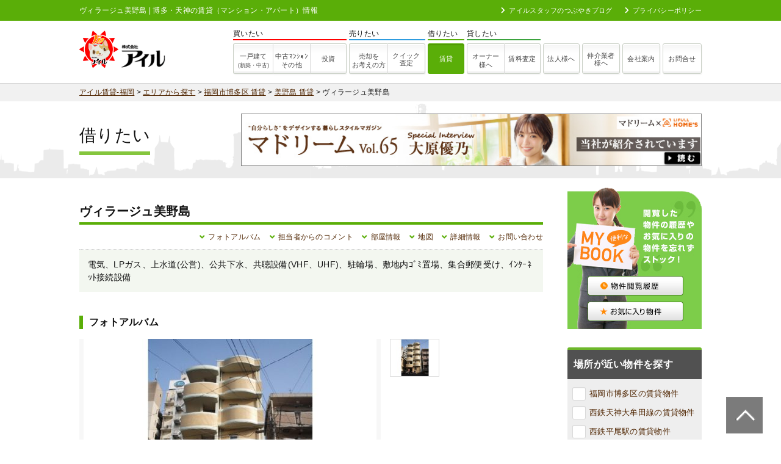

--- FILE ---
content_type: text/html; charset=UTF-8
request_url: https://www.ill-chintai.com/rent/1565/
body_size: 11465
content:
<!DOCTYPE html>
<html lang="ja">
<head>
<meta charset="UTF-8">
<title>ヴィラージュ美野島 | 博多・天神（福岡）の賃貸住宅を探すならアイル賃貸-福岡</title>
<meta name="description" content="ヴィラージュ美野島は福岡市博多区美野島2丁目16-19にあり、駅が最寄りの物件です。アイルでは博多・天神（福岡）周辺の賃貸住宅情報を多く掲載しています。">
<meta name="keywords" content="ヴィラージュ美野島,福岡市博多区,美野島,,駅,博多,天神,福岡,賃貸,不動産,アイル,マンション,アパート,賃貸住宅">
<meta name="author" content="株式会社アイル">
<meta http-equiv="X-UA-Compatible" content="IE=edge,chrome=1">
<meta name="viewport" content="width=device-width, initial-scale=1.0">
<link rel="shortcut icon" href="https://www.ill-chintai.com/img/favicon.ico" >
<link rel="stylesheet" href="https://www.ill-chintai.com/css/base.css?ver='80131451'">
<link rel="stylesheet" href="https://www.ill-chintai.com/plugins/slick/slick.css" />
<link rel="stylesheet" href="https://www.ill-chintai.com/plugins/slick/slick-theme.css" />
<link rel="stylesheet" href="https://use.fontawesome.com/releases/v5.6.3/css/all.css" integrity="sha384-UHRtZLI+pbxtHCWp1t77Bi1L4ZtiqrqD80Kn4Z8NTSRyMA2Fd33n5dQ8lWUE00s/" crossorigin="anonymous">
<link rel="stylesheet" href="https://www.ill-chintai.com/plugins/lightbox/css/lightbox.css">
<link rel="stylesheet" href="https://www.ill-chintai.com/plugins/Modaal/modaal.min.css">
<meta name='robots' content='max-image-preview:large' />
<style>img:is([sizes="auto" i], [sizes^="auto," i]) { contain-intrinsic-size: 3000px 1500px }</style>
<link rel="alternate" type="application/rss+xml" title="博多・天神（福岡）の賃貸住宅を探すならアイル賃貸-福岡 &raquo; ヴィラージュ美野島 のコメントのフィード" href="https://www.ill-chintai.com/rent/1565/feed/" />
<link rel='stylesheet' id='wp-block-library-css' href='https://www.ill-chintai.com/wp/wp-includes/css/dist/block-library/style.min.css?ver=6.8.3' type='text/css' media='all' />
<style id='classic-theme-styles-inline-css' type='text/css'>
/*! This file is auto-generated */
.wp-block-button__link{color:#fff;background-color:#32373c;border-radius:9999px;box-shadow:none;text-decoration:none;padding:calc(.667em + 2px) calc(1.333em + 2px);font-size:1.125em}.wp-block-file__button{background:#32373c;color:#fff;text-decoration:none}
</style>
<style id='global-styles-inline-css' type='text/css'>
:root{--wp--preset--aspect-ratio--square: 1;--wp--preset--aspect-ratio--4-3: 4/3;--wp--preset--aspect-ratio--3-4: 3/4;--wp--preset--aspect-ratio--3-2: 3/2;--wp--preset--aspect-ratio--2-3: 2/3;--wp--preset--aspect-ratio--16-9: 16/9;--wp--preset--aspect-ratio--9-16: 9/16;--wp--preset--color--black: #000000;--wp--preset--color--cyan-bluish-gray: #abb8c3;--wp--preset--color--white: #ffffff;--wp--preset--color--pale-pink: #f78da7;--wp--preset--color--vivid-red: #cf2e2e;--wp--preset--color--luminous-vivid-orange: #ff6900;--wp--preset--color--luminous-vivid-amber: #fcb900;--wp--preset--color--light-green-cyan: #7bdcb5;--wp--preset--color--vivid-green-cyan: #00d084;--wp--preset--color--pale-cyan-blue: #8ed1fc;--wp--preset--color--vivid-cyan-blue: #0693e3;--wp--preset--color--vivid-purple: #9b51e0;--wp--preset--gradient--vivid-cyan-blue-to-vivid-purple: linear-gradient(135deg,rgba(6,147,227,1) 0%,rgb(155,81,224) 100%);--wp--preset--gradient--light-green-cyan-to-vivid-green-cyan: linear-gradient(135deg,rgb(122,220,180) 0%,rgb(0,208,130) 100%);--wp--preset--gradient--luminous-vivid-amber-to-luminous-vivid-orange: linear-gradient(135deg,rgba(252,185,0,1) 0%,rgba(255,105,0,1) 100%);--wp--preset--gradient--luminous-vivid-orange-to-vivid-red: linear-gradient(135deg,rgba(255,105,0,1) 0%,rgb(207,46,46) 100%);--wp--preset--gradient--very-light-gray-to-cyan-bluish-gray: linear-gradient(135deg,rgb(238,238,238) 0%,rgb(169,184,195) 100%);--wp--preset--gradient--cool-to-warm-spectrum: linear-gradient(135deg,rgb(74,234,220) 0%,rgb(151,120,209) 20%,rgb(207,42,186) 40%,rgb(238,44,130) 60%,rgb(251,105,98) 80%,rgb(254,248,76) 100%);--wp--preset--gradient--blush-light-purple: linear-gradient(135deg,rgb(255,206,236) 0%,rgb(152,150,240) 100%);--wp--preset--gradient--blush-bordeaux: linear-gradient(135deg,rgb(254,205,165) 0%,rgb(254,45,45) 50%,rgb(107,0,62) 100%);--wp--preset--gradient--luminous-dusk: linear-gradient(135deg,rgb(255,203,112) 0%,rgb(199,81,192) 50%,rgb(65,88,208) 100%);--wp--preset--gradient--pale-ocean: linear-gradient(135deg,rgb(255,245,203) 0%,rgb(182,227,212) 50%,rgb(51,167,181) 100%);--wp--preset--gradient--electric-grass: linear-gradient(135deg,rgb(202,248,128) 0%,rgb(113,206,126) 100%);--wp--preset--gradient--midnight: linear-gradient(135deg,rgb(2,3,129) 0%,rgb(40,116,252) 100%);--wp--preset--font-size--small: 13px;--wp--preset--font-size--medium: 20px;--wp--preset--font-size--large: 36px;--wp--preset--font-size--x-large: 42px;--wp--preset--spacing--20: 0.44rem;--wp--preset--spacing--30: 0.67rem;--wp--preset--spacing--40: 1rem;--wp--preset--spacing--50: 1.5rem;--wp--preset--spacing--60: 2.25rem;--wp--preset--spacing--70: 3.38rem;--wp--preset--spacing--80: 5.06rem;--wp--preset--shadow--natural: 6px 6px 9px rgba(0, 0, 0, 0.2);--wp--preset--shadow--deep: 12px 12px 50px rgba(0, 0, 0, 0.4);--wp--preset--shadow--sharp: 6px 6px 0px rgba(0, 0, 0, 0.2);--wp--preset--shadow--outlined: 6px 6px 0px -3px rgba(255, 255, 255, 1), 6px 6px rgba(0, 0, 0, 1);--wp--preset--shadow--crisp: 6px 6px 0px rgba(0, 0, 0, 1);}:where(.is-layout-flex){gap: 0.5em;}:where(.is-layout-grid){gap: 0.5em;}body .is-layout-flex{display: flex;}.is-layout-flex{flex-wrap: wrap;align-items: center;}.is-layout-flex > :is(*, div){margin: 0;}body .is-layout-grid{display: grid;}.is-layout-grid > :is(*, div){margin: 0;}:where(.wp-block-columns.is-layout-flex){gap: 2em;}:where(.wp-block-columns.is-layout-grid){gap: 2em;}:where(.wp-block-post-template.is-layout-flex){gap: 1.25em;}:where(.wp-block-post-template.is-layout-grid){gap: 1.25em;}.has-black-color{color: var(--wp--preset--color--black) !important;}.has-cyan-bluish-gray-color{color: var(--wp--preset--color--cyan-bluish-gray) !important;}.has-white-color{color: var(--wp--preset--color--white) !important;}.has-pale-pink-color{color: var(--wp--preset--color--pale-pink) !important;}.has-vivid-red-color{color: var(--wp--preset--color--vivid-red) !important;}.has-luminous-vivid-orange-color{color: var(--wp--preset--color--luminous-vivid-orange) !important;}.has-luminous-vivid-amber-color{color: var(--wp--preset--color--luminous-vivid-amber) !important;}.has-light-green-cyan-color{color: var(--wp--preset--color--light-green-cyan) !important;}.has-vivid-green-cyan-color{color: var(--wp--preset--color--vivid-green-cyan) !important;}.has-pale-cyan-blue-color{color: var(--wp--preset--color--pale-cyan-blue) !important;}.has-vivid-cyan-blue-color{color: var(--wp--preset--color--vivid-cyan-blue) !important;}.has-vivid-purple-color{color: var(--wp--preset--color--vivid-purple) !important;}.has-black-background-color{background-color: var(--wp--preset--color--black) !important;}.has-cyan-bluish-gray-background-color{background-color: var(--wp--preset--color--cyan-bluish-gray) !important;}.has-white-background-color{background-color: var(--wp--preset--color--white) !important;}.has-pale-pink-background-color{background-color: var(--wp--preset--color--pale-pink) !important;}.has-vivid-red-background-color{background-color: var(--wp--preset--color--vivid-red) !important;}.has-luminous-vivid-orange-background-color{background-color: var(--wp--preset--color--luminous-vivid-orange) !important;}.has-luminous-vivid-amber-background-color{background-color: var(--wp--preset--color--luminous-vivid-amber) !important;}.has-light-green-cyan-background-color{background-color: var(--wp--preset--color--light-green-cyan) !important;}.has-vivid-green-cyan-background-color{background-color: var(--wp--preset--color--vivid-green-cyan) !important;}.has-pale-cyan-blue-background-color{background-color: var(--wp--preset--color--pale-cyan-blue) !important;}.has-vivid-cyan-blue-background-color{background-color: var(--wp--preset--color--vivid-cyan-blue) !important;}.has-vivid-purple-background-color{background-color: var(--wp--preset--color--vivid-purple) !important;}.has-black-border-color{border-color: var(--wp--preset--color--black) !important;}.has-cyan-bluish-gray-border-color{border-color: var(--wp--preset--color--cyan-bluish-gray) !important;}.has-white-border-color{border-color: var(--wp--preset--color--white) !important;}.has-pale-pink-border-color{border-color: var(--wp--preset--color--pale-pink) !important;}.has-vivid-red-border-color{border-color: var(--wp--preset--color--vivid-red) !important;}.has-luminous-vivid-orange-border-color{border-color: var(--wp--preset--color--luminous-vivid-orange) !important;}.has-luminous-vivid-amber-border-color{border-color: var(--wp--preset--color--luminous-vivid-amber) !important;}.has-light-green-cyan-border-color{border-color: var(--wp--preset--color--light-green-cyan) !important;}.has-vivid-green-cyan-border-color{border-color: var(--wp--preset--color--vivid-green-cyan) !important;}.has-pale-cyan-blue-border-color{border-color: var(--wp--preset--color--pale-cyan-blue) !important;}.has-vivid-cyan-blue-border-color{border-color: var(--wp--preset--color--vivid-cyan-blue) !important;}.has-vivid-purple-border-color{border-color: var(--wp--preset--color--vivid-purple) !important;}.has-vivid-cyan-blue-to-vivid-purple-gradient-background{background: var(--wp--preset--gradient--vivid-cyan-blue-to-vivid-purple) !important;}.has-light-green-cyan-to-vivid-green-cyan-gradient-background{background: var(--wp--preset--gradient--light-green-cyan-to-vivid-green-cyan) !important;}.has-luminous-vivid-amber-to-luminous-vivid-orange-gradient-background{background: var(--wp--preset--gradient--luminous-vivid-amber-to-luminous-vivid-orange) !important;}.has-luminous-vivid-orange-to-vivid-red-gradient-background{background: var(--wp--preset--gradient--luminous-vivid-orange-to-vivid-red) !important;}.has-very-light-gray-to-cyan-bluish-gray-gradient-background{background: var(--wp--preset--gradient--very-light-gray-to-cyan-bluish-gray) !important;}.has-cool-to-warm-spectrum-gradient-background{background: var(--wp--preset--gradient--cool-to-warm-spectrum) !important;}.has-blush-light-purple-gradient-background{background: var(--wp--preset--gradient--blush-light-purple) !important;}.has-blush-bordeaux-gradient-background{background: var(--wp--preset--gradient--blush-bordeaux) !important;}.has-luminous-dusk-gradient-background{background: var(--wp--preset--gradient--luminous-dusk) !important;}.has-pale-ocean-gradient-background{background: var(--wp--preset--gradient--pale-ocean) !important;}.has-electric-grass-gradient-background{background: var(--wp--preset--gradient--electric-grass) !important;}.has-midnight-gradient-background{background: var(--wp--preset--gradient--midnight) !important;}.has-small-font-size{font-size: var(--wp--preset--font-size--small) !important;}.has-medium-font-size{font-size: var(--wp--preset--font-size--medium) !important;}.has-large-font-size{font-size: var(--wp--preset--font-size--large) !important;}.has-x-large-font-size{font-size: var(--wp--preset--font-size--x-large) !important;}
:where(.wp-block-post-template.is-layout-flex){gap: 1.25em;}:where(.wp-block-post-template.is-layout-grid){gap: 1.25em;}
:where(.wp-block-columns.is-layout-flex){gap: 2em;}:where(.wp-block-columns.is-layout-grid){gap: 2em;}
:root :where(.wp-block-pullquote){font-size: 1.5em;line-height: 1.6;}
</style>
<link rel='stylesheet' id='contact-form-7-css' href='https://www.ill-chintai.com/wp/wp-content/plugins/contact-form-7/includes/css/styles.css?ver=6.1.2' type='text/css' media='all' />
<link rel='stylesheet' id='contact-form-7-confirm-css' href='https://www.ill-chintai.com/wp/wp-content/plugins/contact-form-7-add-confirm/includes/css/styles.css?ver=5.1' type='text/css' media='all' />
<link rel='stylesheet' id='simple-favorites-css' href='https://www.ill-chintai.com/wp/wp-content/plugins/favorites/assets/css/favorites.css?ver=2.3.6' type='text/css' media='all' />
<script type="text/javascript" src="https://www.ill-chintai.com/wp/wp-includes/js/jquery/jquery.min.js?ver=3.7.1" id="jquery-core-js"></script>
<script type="text/javascript" src="https://www.ill-chintai.com/wp/wp-includes/js/jquery/jquery-migrate.min.js?ver=3.4.1" id="jquery-migrate-js"></script>
<script type="text/javascript" id="favorites-js-extra">
/* <![CDATA[ */
var favorites_data = {"ajaxurl":"https:\/\/www.ill-chintai.com\/wp\/wp-admin\/admin-ajax.php","nonce":"898f6a2c84","favorite":"<i class=\"far fa-heart\"><\/i>\u304a\u6c17\u306b\u5165\u308a","favorited":"<i class=\"fas fa-heart\"><\/i>\u767b\u9332\u6e08\u307f","includecount":"","indicate_loading":"1","loading_text":"Loading","loading_image":"","loading_image_active":"","loading_image_preload":"","cache_enabled":"1","button_options":{"button_type":"custom","custom_colors":true,"box_shadow":false,"include_count":false,"default":{"background_default":false,"border_default":false,"text_default":false,"icon_default":false,"count_default":false},"active":{"background_active":false,"border_active":false,"text_active":false,"icon_active":false,"count_active":false}},"authentication_modal_content":"<p>\u304a\u6c17\u306b\u5165\u308a\u3092\u8ffd\u52a0\u3059\u308b\u306b\u306f\u30ed\u30b0\u30a4\u30f3\u3057\u3066\u304f\u3060\u3055\u3044\u3002<\/p><p><a href=\"#\" data-favorites-modal-close>\u3053\u306e\u901a\u77e5\u3092\u975e\u8868\u793a\u306b\u3059\u308b<\/a><\/p>","authentication_redirect":"","dev_mode":"","logged_in":"","user_id":"0","authentication_redirect_url":"https:\/\/www.ill-chintai.com\/wp\/wp-login.php"};
/* ]]> */
</script>
<script type="text/javascript" src="https://www.ill-chintai.com/wp/wp-content/plugins/favorites/assets/js/favorites.min.js?ver=2.3.6" id="favorites-js"></script>
<link rel="https://api.w.org/" href="https://www.ill-chintai.com/wp-json/" /><link rel="alternate" title="JSON" type="application/json" href="https://www.ill-chintai.com/wp-json/wp/v2/rent/324813" /><link rel="alternate" title="oEmbed (JSON)" type="application/json+oembed" href="https://www.ill-chintai.com/wp-json/oembed/1.0/embed?url=https%3A%2F%2Fwww.ill-chintai.com%2Frent%2F1565%2F" />
<link rel="alternate" title="oEmbed (XML)" type="text/xml+oembed" href="https://www.ill-chintai.com/wp-json/oembed/1.0/embed?url=https%3A%2F%2Fwww.ill-chintai.com%2Frent%2F1565%2F&#038;format=xml" />
<link rel="canonical" href="https://www.ill-chintai.com/rent/1565/" />
<script src="https://use.fontawesome.com/667185f13e.js"></script>
<!--<script src="https://code.jquery.com/jquery-3.4.1.min.js" integrity="sha256-CSXorXvZcTkaix6Yvo6HppcZGetbYMGWSFlBw8HfCJo=" crossorigin="anonymous"></script>-->
<!--[if lt IE 9]><script src="//html5shiv.googlecode.com/svn/trunk/html5.js"></script><![endif]-->
<!--<script src="https://www.ill-chintai.com/plugins/lightbox/js/lightbox.js"></script> -->
<script src="//cdnjs.cloudflare.com/ajax/libs/magnific-popup.js/1.1.0/jquery.magnific-popup.min.js"></script>
<script src="https://www.ill-chintai.com/plugins/Modaal/modaal.min.js" ></script>
<script src="https://www.ill-chintai.com/plugins/slick/slick.min.js"></script>
<script src="https://www.ill-chintai.com/js/script.js"></script>
<!-- Global site tag (gtag.js) - Google Analytics -->
<script async src="https://www.googletagmanager.com/gtag/js?id=UA-6182341-5"></script>
<script>
window.dataLayer = window.dataLayer || [];
function gtag(){dataLayer.push(arguments);}
gtag('js', new Date());
gtag('config', 'UA-6182341-5');
</script>
<meta name="google-site-verification" content="dJx3CxP3ffY0iAX6iKZJmVjs-ucVv31-AQ9xVCIXih4" />
</head>
<body id="top">
<p id="pagetop"><a href="#top"><img src="https://www.ill-chintai.com/img/totop.png" alt="賃貸管理のアイル福岡"></a></p>
<!-- ヘッダー -->
<header>
<div id="header">
<div class="inner">
<h1>ヴィラージュ美野島 | 博多・天神の賃貸（マンション・アパート）情報</h1>				<div class="info">
<ul>
<li><a href="https://www.ill-chintai.com/blogs"><i class="fas fa-chevron-right" style="margin-right: 6px"></i>アイルスタッフのつぶやきブログ</a></li>
<li><a href="https://www.ill-chintai.com/privacy"><i class="fas fa-chevron-right" style="margin-right: 6px"></i>プライバシーポリシー</a></li>					
</ul>
</div>
</div>		
</div>
</header><!-- // ヘッダー -->
<!-- ナビゲーション -->
<div id="navigation">
<div class="inner">
<div class="logo">
<a href="https://www.ill-chintai.com">
<img src="https://www.ill-chintai.com/img/logo2.png" height="64" alt="株式会社アイル"><img src="https://www.ill-chintai.com/img/logo3.png" height="43" alt="株式会社アイル">
</a>
</div>
<div class="gnavi">
<ul>
<li>
<dl>
<dt class="buy" style="border-bottom: solid 2px #ff0000;">買いたい</dt>
<dd>
<a href="https://www.ill-f.co.jp/list-newhouse" class="navi-btn--left--2 others">一戸建て<br><span style="font-size: smaller">(新築・中古)</span></a>
<a href="https://www.ill-f.co.jp/list-vacancy" class="navi-btn--middle--2 vacancy"><span style="padding-bottom: 10px">中古ﾏﾝｼｮﾝ</span><br>その他</a>	
<a href="https://www.ill-f.co.jp/list-investment" class="navi-btn--right invest">投資</a>
</dd>
</dl>
</li>
<li>
<dl>
<dt class="sell">売りたい</dt>
<dd>
<a href="https://www.ill-f.co.jp/buy_sell" class="navi-btn--left--2 buy_sell">売却を<br>お考えの方</a>
<a href="https://www.ill-f.co.jp/buy_sell/assessment" class="navi-btn--right--2 assessment">クイック<br>査定</a>
</dd>
</dl>
</li>
<li>
<dl>
<dt class="rent">借りたい</dt>
<dd>
<a href="https://www.ill-chintai.com" class="navi-btn rent_room">賃貸</a>
</dd>
</dl>
</li>				
<li>
<dl>
<dt class="lend">貸したい</dt>
<dd>
<a href="https://www.ill-f.co.jp/kashitai" class="navi-btn--left--2 owners">オーナー<br>様へ</a>
<a href="https://www.ill-f.co.jp/kashitai/c_satei" class="navi-btn--right rent_assesment">賃料査定</a>
</dd>
</dl>
</li>				
<li>
<div class="simple_nav">
<a href="https://www.ill-f.co.jp/houjin" class="navi-btn ren_houjin">法人様へ</a>
</div>
</li>
<li>
<div class="simple_nav">
<a href="https://www.ill-f.co.jp/chukai" class="navi-btn--2 ren_chintai">仲介業者<br>様へ</a>
</div>
</li>
<li>
<div class="simple_nav">
<a href="https://www.ill-f.co.jp/company" class="navi-btn com_gaiyo">会社案内</a>
</div>
</li>
<li>
<div class="simple_nav">
<a href="https://www.ill-f.co.jp/contact" class="navi-btn info">お問合せ</a>
</div>
</li>				
</ul>
</div>
</div>
</div><!-- // ナビゲーション -->
<!-- パンくず -->		
<div id="bread_crumb">
<article class="inner"  style="width:1020px;margin-left: auto;margin-right: auto;">
<div id="breadCrumb" class="breadcrumbs" typeof="BreadcrumbList" vocab="https://schema.org/">
<a href="https://www.ill-chintai.com">アイル賃貸-福岡</a> > 
<a href="https://www.ill-chintai.com/area">エリアから探す</a> > 
<a href="https://www.ill-chintai.com/list?area=福岡市博多区">福岡市博多区 賃貸</a> >
<a href="https://www.ill-chintai.com/list?area=福岡市博多区&city=美野島">美野島 賃貸</a> >
ヴィラージュ美野島		</div>
</article>
</div>	
<!-- // パンくず -->
<div id="category_title">
<div class="category-inner">
<div class="categor-title">
<h2 style="font-size: 2.8rem;font-weight: normal;border-bottom: solid 6px #85c63d">借りたい</h2>
</div>
<div class="category-banner">
<a href="https://madream.jp/book/group/ill/" target="_blank"><img src="https://madream.jp/bnr_indivi/ill_833_95.jpg" border="0" alt="マドリームに紹介されました"></a> 
</div>
</div>
</div><!-- //カテゴリタイトル--><style>
.rent-range table.table span {font-size:1.2em;font-weight:bold;color:#418f26;margin-right:5px}
.rent-range table.table th {background:#e9f6db;width:40%;color:#488809}
</style>
<div class="wrapper">
<section>
<div id="content" class="rent">
<h2>ヴィラージュ美野島</h2>
<div class="header-link">
<ul>
<li><i class="fas fa-angle-down"></i><a href="#album">フォトアルバム</a></li>
<li><i class="fas fa-angle-down"></i><a href="#comment">担当者からのコメント</a></li>
<li><i class="fas fa-angle-down"></i><a href="#room">部屋情報</a></li>
<li><i class="fas fa-angle-down"></i><a href="#googlemap">地図</a></li>
<li><i class="fas fa-angle-down"></i><a href="#detail">詳細情報</a></li>
<li><i class="fas fa-angle-down"></i><a href="#contact">お問い合わせ</a></li>
</ul>
</div>
<div class="feature-area">
<p>電気、LPガス、上水道(公営)、公共下水、共聴設備(VHF、UHF)、駐輪場、敷地内ｺﾞﾐ置場、集合郵便受け、ｲﾝﾀｰﾈｯﾄ接続設備</p>					
</div>
<!-- フォトアルバム -->
<div class="content-area" id="album">
<h3>フォトアルバム</h3>
<dl class="gallery">
<dt>
<img id="mansion-main-image" mansion-data-url="https://www.ill-chintai.com/wp/wp-content/uploads/2020/08/001-3459-480x360.jpg" src="https://www.ill-chintai.com/wp/wp-content/uploads/2020/08/001-3459-480x360.jpg" alt="メインイメージ1">
</dt>
<dd>
<ul>
<li><img class="mansion-thumbnail" mansion-data-url="https://www.ill-chintai.com/wp/wp-content/uploads/2020/08/001-3459-480x360.jpg" src="https://www.ill-chintai.com/wp/wp-content/uploads/2020/08/001-3459-140x105.jpg"></li>
</ul>
</dd>
</dl>
<p>上のサムネイルにマウスを乗せると拡大画像が切り替わります。</p>	
</div><!-- // フォトアルバム -->				
<!-- 地図 -->	
<div class="content-area map" id="googlemap">
<h3>地図</h3>				
<div class="inner" style="">
<div id="map"></div>
<div id="pano"></div>
<script>
function initialize() {
var fenway = {lat: 33.578306, lng: 130.417679};
var map = new google.maps.Map(document.getElementById('map'), {
center: fenway,
zoom: 17
});
var marker = new google.maps.Marker({
position: fenway,
map: map,
icon: "https://www.ill-chintai.com/img/common/map_icon.png",	
});
var panorama = new google.maps.StreetViewPanorama(
document.getElementById('pano'), {
position: fenway,
pov: {
heading: 34,
pitch: 10
}
});
map.setStreetView(panorama);
}
</script>
<script async defer src="//maps.googleapis.com/maps/api/js?key=AIzaSyAaZytMAo96KEd8-GSHWsu7H5qBiLMXCZQ&callback=initialize"></script>
</div>	
</div><!-- // 地図 -->	
<!-- 部屋情報 -->
<div class="content-area" id="room">
<h3>部屋情報</h3>
<div class="rent-range">
<table class="table">
<tr>
<th>ヴィラージュ美野島の賃料相場</th>
<td><span>4</span>万円 ～ <span>4</span>万円</td>
</tr>
</table>							
</div>
<!-- 空室一覧 -->
<div class="item-block vacancy">
<h4 class="vacancy">空室一覧</h4>
<p>ただいま空室の部屋はありません</p>					</div>
<!-- 満室一覧 -->
<div class="item-block">
<h4 class="occupied">満室一覧</h4>
<table class="occupied">
<tr>
<th class="madori-img">間取</th>
<th class="floor">所在階</th>
<th class="madori">間取り<br>専有面積</th>
<th class="chinryou">賃料<br>管理費</th>
<th class="shikikin">敷金/礼金</th>
<th class="detail">詳細</th>
<th class="favorite">お気に入り</th>
<th class="contact">問い合わせ</th>
</tr>	<tr>
<td><a class="img" href="https://www.ill-chintai.com/room/1777"><img src="https://www.ill-chintai.com/wp/wp-content/uploads/2020/08/015-1730-140x140.jpg" alt="ヴィラージュ美野島 - 所在階 の間取り図"></a></td>
<td nowrap>1階</td>
<td nowrap>1R<br>25.70㎡</td>
<td nowrap>***<br>***</td>
<td nowrap>敷：***<br>礼：***</td>
<td nowrap><a href="https://www.ill-chintai.com/room/1777" target="_blank" class="detail">詳細を見る</a></td>
<td nowrap><div class="simplefavorite-button" data-postid="205533" data-siteid="1" data-groupid="1" data-favoritecount="0" style="box-shadow:none;-webkit-box-shadow:none;-moz-box-shadow:none;"><i class="far fa-heart"></i>お気に入り</div></td>
<td nowrap><a href="https://www.ill-chintai.com/room/1777#contact" target="_blank" class="btn"><i class="far fa-paper-plane"></i>お問合せ</a></td>
</tr>
</table>					</div>
</div><!-- 部屋情報 -->
<!-- 詳細情報 -->
<div class="content-area" id="detail">
<h3>詳細情報</h3>
<table class="table">
<tr>
<th>物件名</th>
<td colspan="3">ヴィラージュ美野島 </td>
</tr>
<tr>
<th>所在地</th>
<td colspan="3">福岡市博多区美野島2丁目16-19</td>
</tr>
<tr>
<th>交通</th>
<td colspan="3">
<ul>
<ul><li>西鉄天神大牟田線 / 西鉄平尾駅 徒歩15分</li><li>福岡市空港線 / 博多駅 徒歩20分</li><li>鹿児島本線 / 博多駅 徒歩20分</li></ul>							</ul>							
</td>
</tr>
<tr>
<th>築年月</th>
<td>1989年5月（築36年）</td>
<th>建物構造</th>
<td>RC(鉄筋コンクリート)</td>
</tr>
<tr>
<th>総戸数</th>
<td>-</td>
<th>階建</th>
<td>5階建</td>
</tr>
<tr>
<th>設備・条件</th>
<td colspan="3">
<ul class="list-equipment">
<li>プロパンガス</li>
</ul>
</td>
</tr>
<tr>
<th>周辺環境</th>
<td colspan="3">
<ul>
</ul>
<p></p>							
</td>
</tr>
</table>
</div><!-- // 詳細情報 -->
<div class="content-area bordered" id="score">
<h3>総合評価</h3>
<div id="report_area" itemscope itemtype="https://schema.org/Product">
<p class="first_child" style="margin-bottom: .5em">
<span itemprop="name">ヴィラージュ美野島</span>の総合評価
<span itemprop="reviewRating" itemscope itemtype="https://schema.org/Rating">
『<span class="star5_rating" data-rate="1.8"></span><span class="score" itemprop="ratingValue">1.8</span>』
</span>
</p>
<ul>
<li>築年数<span class="report_number">2</span></li>
<li>駅徒歩<span class="report_number">2</span></li>
<li>画像数<span class="report_number">1</span></li>
<li>設備<span class="report_number">2</span></li>
</ul>
<span itemprop="review" itemtype="http://schema.org/Review" itemscope>
<p class="last_child" itemprop="author" itemscope itemtype="https://schema.org/Organization">
レビュー：<span itemprop="name">株式会社アイル</span>独自調査
</p>
</span>
</div>				
</div>
</div>
</section>
<div id="aside" class="search">
<!-- 閲覧履歴＋お気に入り -->
<div class="mybook">
<div class="inner">
<div class="mb-10">
<a href="https://www.ill-chintai.com/history"><img src="https://www.ill-chintai.com/img/side/side_btn_history.png" alt="物件閲覧履歴"></a>
</div>  
<a href="https://www.ill-chintai.com/my_list"><img src="https://www.ill-chintai.com/img/side/side_btn_mylist.png" alt="お気に入り物件"></a>
</div>
</div>
<div class="condition">
<div class="conditionbox">場所が近い物件を探す</div>
<div class="body">
<div class="inner mansion-near">
<ul>
<li>
<a href="https://www.ill-chintai.com/list/?area=福岡市博多区" class="checkbox off">
福岡市博多区の賃貸物件
</a>
</li>
<li>
<a href="https://www.ill-chintai.com/list/?route=西鉄天神大牟田線" class="checkbox off">
西鉄天神大牟田線の賃貸物件
</a>
</li>
<li>
<a href="https://www.ill-chintai.com/list/?route=西鉄天神大牟田線&station=西鉄平尾" class="checkbox off">
西鉄平尾駅の賃貸物件
</a>
</li>
</ul>
</div>
</div>		
</div>	
<div class="condition">
<div class="conditionbox">この物件に似ている物件</div>
<div class="body">
<div class="inner mansion-similer">
<ul>
<li>
<div class="in">
<a href="https://www.ill-chintai.com/rent/1003" target="_blank">
<div class="img-wrapper">
<img src="https://www.ill-chintai.com/wp/wp-content/uploads/2014/09/100498-480x360.jpg" alt="イトーピア天神東">
</div>
<div class="type mansion">マンション</div>
<p class="name">イトーピア天神東</p>
<p class="kotsu" style="font-size:1.2rem">福岡市博多区対馬小路１１－３<br>福岡市空港線/中洲川端駅 徒歩13分</p>							
</a>
</div>	
</li>
<li>
<div class="in">
<a href="https://www.ill-chintai.com/rent/1035" target="_blank">
<div class="img-wrapper">
<img src="https://www.ill-chintai.com/wp/wp-content/uploads/2020/08/001-2932-480x360.jpg" alt="インへリッツ田原">
</div>
<div class="type mansion">マンション</div>
<p class="name">インへリッツ田原</p>
<p class="kotsu" style="font-size:1.2rem">福岡市博多区千代2丁目21-18<br>福岡市箱崎線/千代県庁口駅 徒歩1分</p>							
</a>
</div>	
</li>
<li>
<div class="in">
<a href="https://www.ill-chintai.com/rent/1004" target="_blank">
<div class="img-wrapper">
<img src="https://www.ill-chintai.com/wp/wp-content/uploads/2020/09/001-1730.jpg" alt="プライムアーバン博多">
</div>
<div class="type mansion">マンション</div>
<p class="name">プライムアーバン博多</p>
<p class="kotsu" style="font-size:1.2rem">福岡市博多区美野島2-14-7<br>福岡市空港線/博多駅 徒歩15分</p>							
</a>
</div>	
</li>							
<li>
<div class="in">
<a href="https://www.ill-chintai.com/rent/1" target="_blank">
<div class="img-wrapper">
<img src="https://www.ill-chintai.com/wp/wp-content/uploads/2020/09/001-924.jpg" alt="グランパーク県庁前">
</div>
<div class="type mansion">マンション</div>
<p class="name">グランパーク県庁前</p>
<p class="kotsu" style="font-size:1.2rem">福岡市博多区千代１－１６－１５<br>福岡市箱崎線/千代県庁口駅 徒歩1分</p>							
</a>
</div>	
</li>
</ul>
</div>
</div>
</div>			
<!-- お問い合わせ -->
<div class="contact">
<div class="inner">
<a href="https://www.ill-chintai.com/contact"><img src="https://www.ill-chintai.com/img/side/side_btn_contact_mail.png" alt="専用問い合わせフォーム"></a>                  
</div>
</div>
</div>
</div></div>

<footer>
<div style="background: #E9F6DC;color:#000">
<section style="padding:1.5em 0">
<article>
<div class="about-this-page" style="margin-bottom: 0">
<p class="head">このページについて</p>
<p>
このページは、アイル賃貸-福岡の
ヴィラージュ美野島					のページです。<br>					アイルでは<strong>博多・天神（福岡）周辺の賃貸</strong>住宅情報を多く掲載しています。福岡にご就職・ご転勤、ご入学がお決まりの方、博多・天神（福岡）周辺のマンションやアパートをお探しなら「株式会社アイル」にお任せ下さい！
</p>					
</div>
</article>
</section>		
</div>
<div>
<section>
<article>
<div class="flex-between">
<div class="area-about-this-site">
<div class="mb-10">
<p class="area">■取扱主要エリア</p>
<p>福岡市中央区・博多区</p>					
</div>
<div>
<p class="station">■取扱主要駅</p>	
<p style="font-size:1.4rem">				
【福岡市空港線】<br>福岡空港駅、東比恵駅、博多駅、祇園駅、中洲川端駅、天神駅、赤坂駅、大濠公園駅、唐人町駅、西新駅
</p>
<p style="font-size:1.4rem;padding: .75em 0">							
【福岡市箱崎線】<br>筥崎宮駅、馬出九大病院前駅、千代県庁口、呉服町駅、中洲川端駅
</p>
<p style="font-size:1.4rem;padding: .75em 0">	
【福岡市七隈線】<br>七隈駅、茶山駅、別府駅、六本松駅、桜坂駅、薬院大通り駅、薬院駅、渡辺通駅、天神南駅
</p>
<p style="font-size:1.4rem;padding: .75em 0">	
【西鉄大牟田線】<br>西鉄福岡駅、薬院駅、西鉄平尾駅、高宮駅、大橋駅、井尻駅、雑餉隈駅、春日原駅
</p>
<p style="font-size:1.4rem;padding: .75em 0">							
【鹿児島本線】<br>箱崎駅、吉塚駅、博多駅、竹下駅、笹原駅、南福岡駅、春日駅
</p>
<p style="font-size:1.4rem;padding: .75em 0">	
【篠栗線】<br>博多駅、吉塚駅、柚須駅			
</p>
</div>
</div>
<div class="area-contact">
<div class="info" style="margin-bottom: .5em">
<p class="head">お問い合わせ</p>
<img src="https://www.ill-chintai.com/img/footer/contact_tel2.jpg" alt="" class="img-responsive">
<div class="mt-20 mb-20">
<a href="https://www.ill-chintai.com/contact">
<img src="https://www.ill-chintai.com/img/footer/contact_mail.jpg" alt="メールで問い合わせる" class="img-responsive">
</a>					
</div>							
</div>
<iframe src="https://www.google.com/maps/embed?pb=!1m18!1m12!1m3!1d3323.508201031457!2d130.39281224067486!3d33.59211621761433!2m3!1f0!2f0!3f0!3m2!1i1024!2i768!4f13.1!3m3!1m2!1s0x3541918e8362884f%3A0xf12819c590557313!2z5qCq5byP5Lya56S-44Ki44Kk44Or!5e0!3m2!1sja!2sus!4v1599047530040!5m2!1sja!2sus" width="100%" height="300" frameborder="0" style="border:0;" allowfullscreen="" aria-hidden="false" tabindex="0"></iframe>
</div>
</div>			
</article>
</section>	
</div>
</footer>
<div class="copyright" style="background:#49880b">
&COPY; <script>myDate = new Date() ;myYear = myDate.getFullYear ();document.write(myYear);</script>  株式会社アイル
</div>
<script src="https://www.ill-chintai.com/plugins/lightbox/js/lightbox.js"></script>
<script>
jQuery(function($) {
// select変更時
$('#select').on('change', function() {
// 遷移先URL取得
var url = $(this).val();
// URLが取得できていればページ遷移
if(url != '') {
location.href = url;
}
});
});	
</script>
<script>
jQuery(function($) {
$('.tab li').click(function() {
var index = $('.tab li').index(this);
$('.tab li').removeClass('active');
$(this).addClass('active');
$('.tabContentImage').removeClass('show').eq(index).addClass('show');
});
});	
</script>
<script>
jQuery(function($) {
$('.modal').modaal({
animation_speed: '500',    // アニメーションのスピードをミリ秒単位で指定
background: '#fff',        // 背景の色を白に変更
overlay_opacity: '0.6',    // 背景のオーバーレイの透明度を変更
loading_content: 'Now Loading, Please Wait.', // 読み込み時のテキスト表示
background_scroll: true
});
});
</script>
<script>
jQuery(function($){
$(".item-thumbnail").on('mouseover touchend',function(){
var dataUrl = $(this).attr('item-data-url');
$("#item-main-image").attr('src',dataUrl);
});
});
</script>
<script>
jQuery(function($){
$(".mansion-thumbnail").on('mouseover touchend',function(){
var dataUrl = $(this).attr('mansion-data-url');
$("#mansion-main-image").attr('src',dataUrl);
});
});
</script>
<script type="speculationrules">
{"prefetch":[{"source":"document","where":{"and":[{"href_matches":"\/*"},{"not":{"href_matches":["\/wp\/wp-*.php","\/wp\/wp-admin\/*","\/wp\/wp-content\/uploads\/*","\/wp\/wp-content\/*","\/wp\/wp-content\/plugins\/*","\/wp\/wp-content\/themes\/ill\/*","\/*\\?(.+)"]}},{"not":{"selector_matches":"a[rel~=\"nofollow\"]"}},{"not":{"selector_matches":".no-prefetch, .no-prefetch a"}}]},"eagerness":"conservative"}]}
</script>
<script type="text/javascript" src="https://www.ill-chintai.com/wp/wp-includes/js/dist/hooks.min.js?ver=4d63a3d491d11ffd8ac6" id="wp-hooks-js"></script>
<script type="text/javascript" src="https://www.ill-chintai.com/wp/wp-includes/js/dist/i18n.min.js?ver=5e580eb46a90c2b997e6" id="wp-i18n-js"></script>
<script type="text/javascript" id="wp-i18n-js-after">
/* <![CDATA[ */
wp.i18n.setLocaleData( { 'text direction\u0004ltr': [ 'ltr' ] } );
/* ]]> */
</script>
<script type="text/javascript" src="https://www.ill-chintai.com/wp/wp-content/plugins/contact-form-7/includes/swv/js/index.js?ver=6.1.2" id="swv-js"></script>
<script type="text/javascript" id="contact-form-7-js-translations">
/* <![CDATA[ */
( function( domain, translations ) {
var localeData = translations.locale_data[ domain ] || translations.locale_data.messages;
localeData[""].domain = domain;
wp.i18n.setLocaleData( localeData, domain );
} )( "contact-form-7", {"translation-revision-date":"2025-09-30 07:44:19+0000","generator":"GlotPress\/4.0.1","domain":"messages","locale_data":{"messages":{"":{"domain":"messages","plural-forms":"nplurals=1; plural=0;","lang":"ja_JP"},"This contact form is placed in the wrong place.":["\u3053\u306e\u30b3\u30f3\u30bf\u30af\u30c8\u30d5\u30a9\u30fc\u30e0\u306f\u9593\u9055\u3063\u305f\u4f4d\u7f6e\u306b\u7f6e\u304b\u308c\u3066\u3044\u307e\u3059\u3002"],"Error:":["\u30a8\u30e9\u30fc:"]}},"comment":{"reference":"includes\/js\/index.js"}} );
/* ]]> */
</script>
<script type="text/javascript" id="contact-form-7-js-before">
/* <![CDATA[ */
var wpcf7 = {
"api": {
"root": "https:\/\/www.ill-chintai.com\/wp-json\/",
"namespace": "contact-form-7\/v1"
}
};
/* ]]> */
</script>
<script type="text/javascript" src="https://www.ill-chintai.com/wp/wp-content/plugins/contact-form-7/includes/js/index.js?ver=6.1.2" id="contact-form-7-js"></script>
<script type="text/javascript" src="https://www.ill-chintai.com/wp/wp-includes/js/jquery/jquery.form.min.js?ver=4.3.0" id="jquery-form-js"></script>
<script type="text/javascript" src="https://www.ill-chintai.com/wp/wp-content/plugins/contact-form-7-add-confirm/includes/js/scripts.js?ver=5.1" id="contact-form-7-confirm-js"></script>
</body>
</html><!-- WP Fastest Cache file was created in 0.313 seconds, on 2026年1月15日 @ 10:18 PM --><!-- need to refresh to see cached version -->